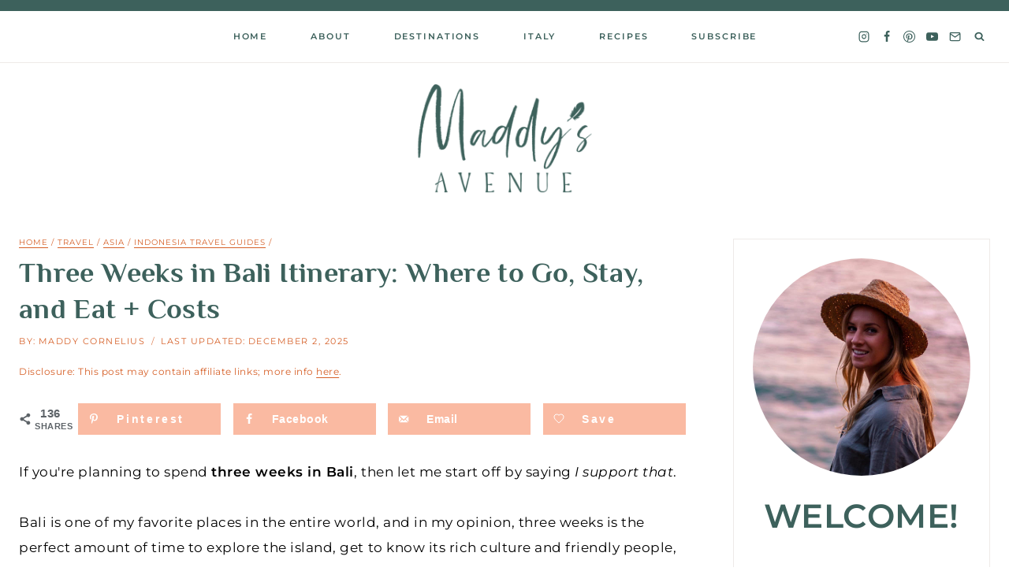

--- FILE ---
content_type: text/html
request_url: https://api.intentiq.com/profiles_engine/ProfilesEngineServlet?at=39&mi=10&dpi=936734067&pt=17&dpn=1&iiqidtype=2&iiqpcid=d0a461d2-b94c-462d-954e-c7b6043273e5&iiqpciddate=1768730594612&pcid=ed8bfb78-6c73-4d24-a0fe-5a3e93fd705e&idtype=3&gdpr=0&japs=false&jaesc=0&jafc=0&jaensc=0&jsver=0.33&testGroup=A&source=pbjs&ABTestingConfigurationSource=group&abtg=A&vrref=https%3A%2F%2Fmaddysavenue.com
body_size: 56
content:
{"abPercentage":97,"adt":1,"ct":2,"isOptedOut":false,"data":{"eids":[]},"dbsaved":"false","ls":true,"cttl":86400000,"abTestUuid":"g_c42b966a-dbce-440f-a7a5-0d79d7a03079","tc":9,"sid":1480105505}

--- FILE ---
content_type: text/plain; charset=UTF-8
request_url: https://at.teads.tv/fpc?analytics_tag_id=PUB_17002&tfpvi=&gdpr_consent=&gdpr_status=22&gdpr_reason=220&ccpa_consent=&sv=prebid-v1
body_size: 56
content:
ZWEzNDVhN2QtOTZjMS00NzlkLWJjMzktYmQ5Y2QyMzAzYTUzIy05LTc=